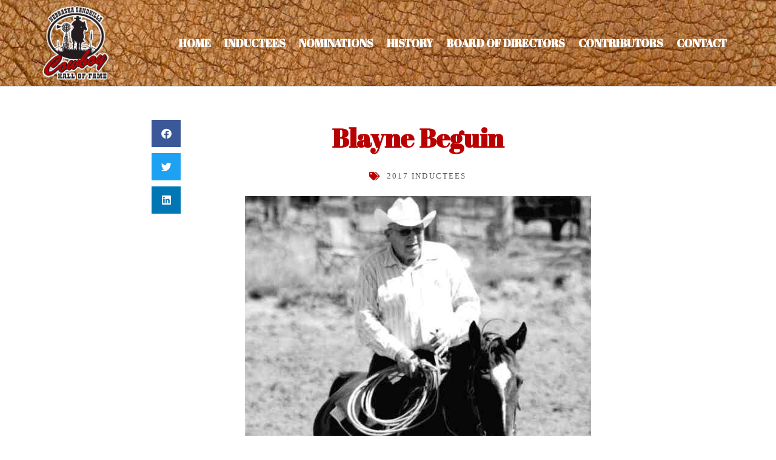

--- FILE ---
content_type: text/html; charset=UTF-8
request_url: https://www.sandhillscowboys.com/blayne-beguin-2017-cowboy-hall-of-fame-inductee
body_size: 12984
content:
<!DOCTYPE html><html lang="en-US" prefix="og: https://ogp.me/ns#"><head><meta charset="UTF-8"><meta name="viewport" content="width=device-width, initial-scale=1"><script data-cfasync="false" id="ao_optimized_gfonts_config">WebFontConfig={google:{families:["Abhaya Libre:700","Abril Fatface:normal"] },classes:false, events:false, timeout:1500};</script><link rel="profile" href="https://gmpg.org/xfn/11"> <script>(function(i,s,o,g,r,a,m){i['GoogleAnalyticsObject']=r;i[r]=i[r]||function(){(i[r].q=i[r].q||[]).push(arguments)},i[r].l=1*new Date();a=s.createElement(o),m=s.getElementsByTagName(o)[0];a.async=1;a.src=g;m.parentNode.insertBefore(a,m)})(window,document,'script','https://www.sandhillscowboys.com/wp-content/cache/ga/analytics.js','ga');ga('create','UA-156418389-1',{'cookieName':'caosLocalGa','cookieDomain':'www.sandhillscowboys.com','cookieExpires':'0'});ga('send','pageview');</script> <link media="all" href="https://www.sandhillscowboys.com/wp-content/cache/autoptimize/css/autoptimize_399d000cf44ad5b38a02a35c155900ee.css" rel="stylesheet"><title>Blayne Beguin - Nebraska Sandhills Cowboy Hall of Fame</title><meta name="description" content="2017 Nebraska Sandhills Cowboy Hall of Fame Inductee"/><meta name="robots" content="index, follow, max-snippet:-1, max-video-preview:-1, max-image-preview:large"/><link rel="canonical" href="https://www.sandhillscowboys.com/blayne-beguin-2017-cowboy-hall-of-fame-inductee" /><meta property="og:locale" content="en_US" /><meta property="og:type" content="article" /><meta property="og:title" content="Blayne Beguin - Nebraska Sandhills Cowboy Hall of Fame" /><meta property="og:description" content="2017 Nebraska Sandhills Cowboy Hall of Fame Inductee" /><meta property="og:url" content="https://www.sandhillscowboys.com/blayne-beguin-2017-cowboy-hall-of-fame-inductee" /><meta property="og:site_name" content="Nebraska Sandhills Cowboy Hall of Fame" /><meta property="article:section" content="2017 Inductees" /><meta property="og:image" content="https://www.sandhillscowboys.com/wp-content/uploads/2020/01/blayne-beguin-2017-cowboy-hall-of-fame-inductee.jpg" /><meta property="og:image:secure_url" content="https://www.sandhillscowboys.com/wp-content/uploads/2020/01/blayne-beguin-2017-cowboy-hall-of-fame-inductee.jpg" /><meta property="og:image:width" content="571" /><meta property="og:image:height" content="714" /><meta property="og:image:alt" content="Blayne Beguin" /><meta property="og:image:type" content="image/jpeg" /><meta property="article:published_time" content="2017-07-12T11:00:00-05:00" /><meta name="twitter:card" content="summary_large_image" /><meta name="twitter:title" content="Blayne Beguin - Nebraska Sandhills Cowboy Hall of Fame" /><meta name="twitter:description" content="2017 Nebraska Sandhills Cowboy Hall of Fame Inductee" /><meta name="twitter:image" content="https://www.sandhillscowboys.com/wp-content/uploads/2020/01/blayne-beguin-2017-cowboy-hall-of-fame-inductee.jpg" /><meta name="twitter:label1" content="Written by" /><meta name="twitter:data1" content="nebraska-sandhills-cowboy-hall-of-fame" /><meta name="twitter:label2" content="Time to read" /><meta name="twitter:data2" content="3 minutes" /> <script type="application/ld+json" class="rank-math-schema">{"@context":"https://schema.org","@graph":[{"@type":"Place","@id":"https://www.sandhillscowboys.com/#place","address":{"@type":"PostalAddress","streetAddress":"353 N. Main, PO Box 127","addressLocality":"Ainsworth","addressRegion":"Nebraska","postalCode":"69210","addressCountry":"United States"}},{"@type":"Organization","@id":"https://www.sandhillscowboys.com/#organization","name":"Nebraska Sandhills Cowboy Hall of Fame","url":"https://www.sandhillscowboys.com","address":{"@type":"PostalAddress","streetAddress":"353 N. Main, PO Box 127","addressLocality":"Ainsworth","addressRegion":"Nebraska","postalCode":"69210","addressCountry":"United States"},"logo":{"@type":"ImageObject","@id":"https://www.sandhillscowboys.com/#logo","url":"https://www.sandhillscowboys.com/wp-content/uploads/2020/02/nebraska-sandhills-cowboy-hall-of-fame.png","contentUrl":"https://www.sandhillscowboys.com/wp-content/uploads/2020/02/nebraska-sandhills-cowboy-hall-of-fame.png","caption":"Nebraska Sandhills Cowboy Hall of Fame","inLanguage":"en-US","width":"229","height":"257"},"contactPoint":[{"@type":"ContactPoint","telephone":"+1-402-387-2212","contactType":"customer support"}],"location":{"@id":"https://www.sandhillscowboys.com/#place"}},{"@type":"WebSite","@id":"https://www.sandhillscowboys.com/#website","url":"https://www.sandhillscowboys.com","name":"Nebraska Sandhills Cowboy Hall of Fame","publisher":{"@id":"https://www.sandhillscowboys.com/#organization"},"inLanguage":"en-US"},{"@type":"ImageObject","@id":"https://www.sandhillscowboys.com/wp-content/uploads/2020/01/blayne-beguin-2017-cowboy-hall-of-fame-inductee.jpg","url":"https://www.sandhillscowboys.com/wp-content/uploads/2020/01/blayne-beguin-2017-cowboy-hall-of-fame-inductee.jpg","width":"571","height":"714","inLanguage":"en-US"},{"@type":"BreadcrumbList","@id":"https://www.sandhillscowboys.com/blayne-beguin-2017-cowboy-hall-of-fame-inductee#breadcrumb","itemListElement":[{"@type":"ListItem","position":"1","item":{"@id":"https://www.sandhillscowboys.com","name":"Home"}},{"@type":"ListItem","position":"2","item":{"@id":"https://www.sandhillscowboys.com/category/2017-inductees","name":"2017 Inductees"}},{"@type":"ListItem","position":"3","item":{"@id":"https://www.sandhillscowboys.com/blayne-beguin-2017-cowboy-hall-of-fame-inductee","name":"Blayne Beguin"}}]},{"@type":"WebPage","@id":"https://www.sandhillscowboys.com/blayne-beguin-2017-cowboy-hall-of-fame-inductee#webpage","url":"https://www.sandhillscowboys.com/blayne-beguin-2017-cowboy-hall-of-fame-inductee","name":"Blayne Beguin - Nebraska Sandhills Cowboy Hall of Fame","datePublished":"2017-07-12T11:00:00-05:00","dateModified":"2017-07-12T11:00:00-05:00","isPartOf":{"@id":"https://www.sandhillscowboys.com/#website"},"primaryImageOfPage":{"@id":"https://www.sandhillscowboys.com/wp-content/uploads/2020/01/blayne-beguin-2017-cowboy-hall-of-fame-inductee.jpg"},"inLanguage":"en-US","breadcrumb":{"@id":"https://www.sandhillscowboys.com/blayne-beguin-2017-cowboy-hall-of-fame-inductee#breadcrumb"}},{"@type":"Person","@id":"https://www.sandhillscowboys.com/author/nebraska-sandhills-cowboy-hall-of-fame","name":"nebraska-sandhills-cowboy-hall-of-fame","url":"https://www.sandhillscowboys.com/author/nebraska-sandhills-cowboy-hall-of-fame","image":{"@type":"ImageObject","@id":"https://secure.gravatar.com/avatar/fb409f5dc8f76b2c771879608c5a2c63001cf560d545426b1f290a662b2c12bb?s=96&amp;d=mm&amp;r=g","url":"https://secure.gravatar.com/avatar/fb409f5dc8f76b2c771879608c5a2c63001cf560d545426b1f290a662b2c12bb?s=96&amp;d=mm&amp;r=g","caption":"nebraska-sandhills-cowboy-hall-of-fame","inLanguage":"en-US"},"worksFor":{"@id":"https://www.sandhillscowboys.com/#organization"}},{"@type":"BlogPosting","headline":"Blayne Beguin - Nebraska Sandhills Cowboy Hall of Fame","datePublished":"2017-07-12T11:00:00-05:00","dateModified":"2017-07-12T11:00:00-05:00","articleSection":"2017 Inductees","author":{"@id":"https://www.sandhillscowboys.com/author/nebraska-sandhills-cowboy-hall-of-fame","name":"nebraska-sandhills-cowboy-hall-of-fame"},"publisher":{"@id":"https://www.sandhillscowboys.com/#organization"},"description":"2017 Nebraska Sandhills Cowboy Hall of Fame Inductee","name":"Blayne Beguin - Nebraska Sandhills Cowboy Hall of Fame","@id":"https://www.sandhillscowboys.com/blayne-beguin-2017-cowboy-hall-of-fame-inductee#richSnippet","isPartOf":{"@id":"https://www.sandhillscowboys.com/blayne-beguin-2017-cowboy-hall-of-fame-inductee#webpage"},"image":{"@id":"https://www.sandhillscowboys.com/wp-content/uploads/2020/01/blayne-beguin-2017-cowboy-hall-of-fame-inductee.jpg"},"inLanguage":"en-US","mainEntityOfPage":{"@id":"https://www.sandhillscowboys.com/blayne-beguin-2017-cowboy-hall-of-fame-inductee#webpage"}}]}</script> <link rel='preconnect' href='//www.google-analytics.com' /><link href='https://ajax.googleapis.com' rel='preconnect' /><link href='https://fonts.googleapis.com' rel='preconnect' /><link href='https://fonts.gstatic.com' crossorigin='anonymous' rel='preconnect' /><link href='https://www.google-analytics.com' rel='preconnect' /><link rel="alternate" type="application/rss+xml" title="Nebraska Sandhills Cowboy Hall of Fame &raquo; Feed" href="https://www.sandhillscowboys.com/feed" /><link rel="alternate" type="application/rss+xml" title="Nebraska Sandhills Cowboy Hall of Fame &raquo; Comments Feed" href="https://www.sandhillscowboys.com/comments/feed" /><link rel='stylesheet' id='astra-addon-css-css' href='https://www.sandhillscowboys.com/wp-content/cache/autoptimize/css/autoptimize_single_66236523be703b46898ae01f46c5d321.css' media='all' /><link rel='stylesheet' id='elementor-post-466-css' href='https://www.sandhillscowboys.com/wp-content/cache/autoptimize/css/autoptimize_single_dc19121a3556cb5840c23d9343f1ba74.css' media='all' /><link rel='stylesheet' id='elementor-post-417-css' href='https://www.sandhillscowboys.com/wp-content/cache/autoptimize/css/autoptimize_single_932197d797edb1049661805bb0472017.css' media='all' /><link rel='stylesheet' id='elementor-post-428-css' href='https://www.sandhillscowboys.com/wp-content/cache/autoptimize/css/autoptimize_single_9242cf89a2ff0353eb08179177d76b2d.css' media='all' /><link rel='stylesheet' id='elementor-post-449-css' href='https://www.sandhillscowboys.com/wp-content/cache/autoptimize/css/autoptimize_single_a7ed8ea4b80e348ff875bd6999152ad9.css' media='all' /><link rel='stylesheet' id='a3a3_lazy_load-css' href='//www.sandhillscowboys.com/wp-content/uploads/sass/a3_lazy_load.min.css' media='all' /><link rel='stylesheet' id='elementor-gf-local-roboto-css' href='https://www.sandhillscowboys.com/wp-content/cache/autoptimize/css/autoptimize_single_d5db8a6e0f8d6156bd53c3a1d7e89d15.css' media='all' /><link rel='stylesheet' id='elementor-gf-local-robotoslab-css' href='https://www.sandhillscowboys.com/wp-content/cache/autoptimize/css/autoptimize_single_87028354f0ea2ac58a52aaeecb353633.css' media='all' /><link rel='stylesheet' id='elementor-gf-local-abrilfatface-css' href='https://www.sandhillscowboys.com/wp-content/cache/autoptimize/css/autoptimize_single_41b6ebb72d0e31765e0619041277f12b.css' media='all' /><link rel='stylesheet' id='elementor-gf-local-merriweather-css' href='https://www.sandhillscowboys.com/wp-content/cache/autoptimize/css/autoptimize_single_eeef0f9ba08d4c19ac3f22e3ac76134a.css' media='all' /> <script src="https://www.sandhillscowboys.com/wp-includes/js/jquery/jquery.min.js" id="jquery-core-js"></script> <!--[if IE]> <script defer='defer' src="https://www.sandhillscowboys.com/wp-content/themes/astra/assets/js/minified/flexibility.min.js" id="astra-flexibility-js"></script> <script id="astra-flexibility-js-after">flexibility(document.documentElement);</script> <![endif]--><link rel="https://api.w.org/" href="https://www.sandhillscowboys.com/wp-json/" /><link rel="alternate" title="JSON" type="application/json" href="https://www.sandhillscowboys.com/wp-json/wp/v2/posts/156" /><link rel="EditURI" type="application/rsd+xml" title="RSD" href="https://www.sandhillscowboys.com/xmlrpc.php?rsd" /><link rel='shortlink' href='https://www.sandhillscowboys.com/?p=156' /><link rel="alternate" title="oEmbed (JSON)" type="application/json+oembed" href="https://www.sandhillscowboys.com/wp-json/oembed/1.0/embed?url=https%3A%2F%2Fwww.sandhillscowboys.com%2Fblayne-beguin-2017-cowboy-hall-of-fame-inductee" /><link rel="alternate" title="oEmbed (XML)" type="text/xml+oembed" href="https://www.sandhillscowboys.com/wp-json/oembed/1.0/embed?url=https%3A%2F%2Fwww.sandhillscowboys.com%2Fblayne-beguin-2017-cowboy-hall-of-fame-inductee&#038;format=xml" /><meta name="generator" content="Elementor 3.29.2; features: additional_custom_breakpoints, e_local_google_fonts; settings: css_print_method-external, google_font-enabled, font_display-auto">  <script async src="https://www.googletagmanager.com/gtag/js?id=G-2RD6H8LHRC"></script> <script>window.dataLayer = window.dataLayer || [];
  function gtag(){dataLayer.push(arguments);}
  gtag('js', new Date());

  gtag('config', 'G-2RD6H8LHRC');</script> <link rel="icon" href="https://www.sandhillscowboys.com/wp-content/uploads/2020/02/cropped-nebraska-sandhills-cowboy-hall-of-fame-fav-32x32.png" sizes="32x32" /><link rel="icon" href="https://www.sandhillscowboys.com/wp-content/uploads/2020/02/cropped-nebraska-sandhills-cowboy-hall-of-fame-fav-192x192.png" sizes="192x192" /><link rel="apple-touch-icon" href="https://www.sandhillscowboys.com/wp-content/uploads/2020/02/cropped-nebraska-sandhills-cowboy-hall-of-fame-fav-180x180.png" /><meta name="msapplication-TileImage" content="https://www.sandhillscowboys.com/wp-content/uploads/2020/02/cropped-nebraska-sandhills-cowboy-hall-of-fame-fav-270x270.png" /><script data-cfasync="false" id="ao_optimized_gfonts_webfontloader">(function() {var wf = document.createElement('script');wf.src='https://ajax.googleapis.com/ajax/libs/webfont/1/webfont.js';wf.type='text/javascript';wf.async='true';var s=document.getElementsByTagName('script')[0];s.parentNode.insertBefore(wf, s);})();</script></head><body itemtype='https://schema.org/Blog' itemscope='itemscope' class="wp-singular post-template-default single single-post postid-156 single-format-standard wp-custom-logo wp-theme-astra wp-child-theme-astra-child ast-desktop ast-page-builder-template ast-no-sidebar astra-4.11.3 ast-header-custom-item-inside group-blog ast-blog-single-style-1 ast-single-post ast-inherit-site-logo-transparent ast-above-mobile-menu-align-stack ast-default-menu-enable ast-default-above-menu-enable ast-default-below-menu-enable ast-full-width-layout ast-sticky-header-shrink ast-inherit-site-logo-sticky elementor-page-449 ast-normal-title-enabled elementor-default elementor-kit-466 astra-addon-4.11.2"> <a
 class="skip-link screen-reader-text"
 href="#content"
 title="Skip to content"> Skip to content</a><div
class="hfeed site" id="page"><div data-elementor-type="header" data-elementor-id="417" class="elementor elementor-417 elementor-location-header" data-elementor-post-type="elementor_library"><header class="elementor-section elementor-top-section elementor-element elementor-element-56d1a761 elementor-section-content-middle elementor-section-boxed elementor-section-height-default elementor-section-height-default" data-id="56d1a761" data-element_type="section" data-settings="{&quot;background_background&quot;:&quot;classic&quot;}"><div class="elementor-background-overlay"></div><div class="elementor-container elementor-column-gap-no"><div class="elementor-column elementor-col-50 elementor-top-column elementor-element elementor-element-4c6895da" data-id="4c6895da" data-element_type="column"><div class="elementor-widget-wrap elementor-element-populated"><div class="elementor-element elementor-element-76283bf3 elementor-widget elementor-widget-theme-site-logo elementor-widget-image" data-id="76283bf3" data-element_type="widget" data-widget_type="theme-site-logo.default"><div class="elementor-widget-container"> <a href="https://www.sandhillscowboys.com"> <img fetchpriority="high" width="229" height="257" src="https://www.sandhillscowboys.com/wp-content/uploads/2020/02/nebraska-sandhills-cowboy-hall-of-fame.png" class="attachment-full size-full wp-image-423" alt="Nebraska Sandhills Cowboy Hall of Fame" /> </a></div></div></div></div><div class="elementor-column elementor-col-50 elementor-top-column elementor-element elementor-element-7ef66858" data-id="7ef66858" data-element_type="column"><div class="elementor-widget-wrap elementor-element-populated"><div class="elementor-element elementor-element-3e4ed168 elementor-nav-menu__align-end elementor-nav-menu--stretch elementor-nav-menu--dropdown-tablet elementor-nav-menu__text-align-aside elementor-nav-menu--toggle elementor-nav-menu--burger elementor-widget elementor-widget-nav-menu" data-id="3e4ed168" data-element_type="widget" data-settings="{&quot;full_width&quot;:&quot;stretch&quot;,&quot;submenu_icon&quot;:{&quot;value&quot;:&quot;&lt;i class=\&quot;fas e-plus-icon\&quot;&gt;&lt;\/i&gt;&quot;,&quot;library&quot;:&quot;&quot;},&quot;layout&quot;:&quot;horizontal&quot;,&quot;toggle&quot;:&quot;burger&quot;}" data-widget_type="nav-menu.default"><div class="elementor-widget-container"><nav aria-label="Menu" class="elementor-nav-menu--main elementor-nav-menu__container elementor-nav-menu--layout-horizontal e--pointer-double-line e--animation-drop-in"><ul id="menu-1-3e4ed168" class="elementor-nav-menu"><li class="menu-item menu-item-type-post_type menu-item-object-page menu-item-home menu-item-521"><a href="https://www.sandhillscowboys.com/" class="elementor-item menu-link">Home</a></li><li class="menu-item menu-item-type-custom menu-item-object-custom menu-item-has-children menu-item-499"><a aria-expanded="false" href="#" class="elementor-item elementor-item-anchor menu-link">Inductees</a><ul class="sub-menu elementor-nav-menu--dropdown"><li class="menu-item menu-item-type-taxonomy menu-item-object-category menu-item-685"><a href="https://www.sandhillscowboys.com/category/2025-inductees" class="elementor-sub-item menu-link">2025 Inductees</a></li><li class="menu-item menu-item-type-taxonomy menu-item-object-category menu-item-661"><a href="https://www.sandhillscowboys.com/category/2024-inductees" class="elementor-sub-item menu-link">2024 Inductees</a></li><li class="menu-item menu-item-type-taxonomy menu-item-object-category menu-item-642"><a href="https://www.sandhillscowboys.com/category/2023-inductees" class="elementor-sub-item menu-link">2023 Inductees</a></li><li class="menu-item menu-item-type-taxonomy menu-item-object-category menu-item-620"><a href="https://www.sandhillscowboys.com/category/2022-inductees" class="elementor-sub-item menu-link">2022 Inductees</a></li><li class="menu-item menu-item-type-taxonomy menu-item-object-category menu-item-579"><a href="https://www.sandhillscowboys.com/category/2021-inductees" class="elementor-sub-item menu-link">2021 Inductees</a></li><li class="menu-item menu-item-type-taxonomy menu-item-object-category menu-item-575"><a href="https://www.sandhillscowboys.com/category/2020-inductees" class="elementor-sub-item menu-link">2020 Inductees</a></li><li class="menu-item menu-item-type-taxonomy menu-item-object-category menu-item-491"><a href="https://www.sandhillscowboys.com/category/2019-inductees" class="elementor-sub-item menu-link">2019 Inductees</a></li><li class="menu-item menu-item-type-taxonomy menu-item-object-category menu-item-463"><a href="https://www.sandhillscowboys.com/category/2018-inductees" class="elementor-sub-item menu-link">2018 Inductees</a></li><li class="menu-item menu-item-type-taxonomy menu-item-object-category current-post-ancestor current-menu-parent current-post-parent menu-item-462"><a href="https://www.sandhillscowboys.com/category/2017-inductees" class="elementor-sub-item menu-link">2017 Inductees</a></li><li class="menu-item menu-item-type-taxonomy menu-item-object-category menu-item-461"><a href="https://www.sandhillscowboys.com/category/2016-inductees" class="elementor-sub-item menu-link">2016 Inductees</a></li><li class="menu-item menu-item-type-taxonomy menu-item-object-category menu-item-460"><a href="https://www.sandhillscowboys.com/category/2015-inductees" class="elementor-sub-item menu-link">2015 Inductees</a></li><li class="menu-item menu-item-type-taxonomy menu-item-object-category menu-item-459"><a href="https://www.sandhillscowboys.com/category/2014-inductees" class="elementor-sub-item menu-link">2014 Inductees</a></li><li class="menu-item menu-item-type-taxonomy menu-item-object-category menu-item-458"><a href="https://www.sandhillscowboys.com/category/2013-inductees" class="elementor-sub-item menu-link">2013 Inductees</a></li><li class="menu-item menu-item-type-taxonomy menu-item-object-category menu-item-457"><a href="https://www.sandhillscowboys.com/category/2012-inductees" class="elementor-sub-item menu-link">2012 Inductees</a></li><li class="menu-item menu-item-type-taxonomy menu-item-object-category menu-item-456"><a href="https://www.sandhillscowboys.com/category/2011-inductees" class="elementor-sub-item menu-link">2011 Inductees</a></li><li class="menu-item menu-item-type-taxonomy menu-item-object-category menu-item-455"><a href="https://www.sandhillscowboys.com/category/2010-inductees" class="elementor-sub-item menu-link">2010 Inductees</a></li><li class="menu-item menu-item-type-taxonomy menu-item-object-category menu-item-454"><a href="https://www.sandhillscowboys.com/category/2009-inductees" class="elementor-sub-item menu-link">2009 Inductees</a></li><li class="menu-item menu-item-type-taxonomy menu-item-object-category menu-item-453"><a href="https://www.sandhillscowboys.com/category/2008-inductees" class="elementor-sub-item menu-link">2008 Inductees</a></li><li class="menu-item menu-item-type-taxonomy menu-item-object-category menu-item-452"><a href="https://www.sandhillscowboys.com/category/2007-inductees" class="elementor-sub-item menu-link">2007 Inductees</a></li><li class="menu-item menu-item-type-taxonomy menu-item-object-category menu-item-451"><a href="https://www.sandhillscowboys.com/category/2006-inductees" class="elementor-sub-item menu-link">2006 Inductees</a></li></ul></li><li class="menu-item menu-item-type-post_type menu-item-object-page menu-item-512"><a href="https://www.sandhillscowboys.com/nominations" class="elementor-item menu-link">Nominations</a></li><li class="menu-item menu-item-type-post_type menu-item-object-page menu-item-509"><a href="https://www.sandhillscowboys.com/history" class="elementor-item menu-link">History</a></li><li class="menu-item menu-item-type-post_type menu-item-object-page menu-item-518"><a href="https://www.sandhillscowboys.com/board-of-directors" class="elementor-item menu-link">Board of Directors</a></li><li class="menu-item menu-item-type-post_type menu-item-object-page menu-item-515"><a href="https://www.sandhillscowboys.com/contributors" class="elementor-item menu-link">Contributors</a></li><li class="menu-item menu-item-type-post_type menu-item-object-page menu-item-495"><a href="https://www.sandhillscowboys.com/contact" class="elementor-item menu-link">Contact</a></li></ul></nav><div class="elementor-menu-toggle" role="button" tabindex="0" aria-label="Menu Toggle" aria-expanded="false"> <i aria-hidden="true" role="presentation" class="elementor-menu-toggle__icon--open eicon-menu-bar"></i><i aria-hidden="true" role="presentation" class="elementor-menu-toggle__icon--close eicon-close"></i></div><nav class="elementor-nav-menu--dropdown elementor-nav-menu__container" aria-hidden="true"><ul id="menu-2-3e4ed168" class="elementor-nav-menu"><li class="menu-item menu-item-type-post_type menu-item-object-page menu-item-home menu-item-521"><a href="https://www.sandhillscowboys.com/" class="elementor-item menu-link" tabindex="-1">Home</a></li><li class="menu-item menu-item-type-custom menu-item-object-custom menu-item-has-children menu-item-499"><a aria-expanded="false" href="#" class="elementor-item elementor-item-anchor menu-link" tabindex="-1">Inductees</a><ul class="sub-menu elementor-nav-menu--dropdown"><li class="menu-item menu-item-type-taxonomy menu-item-object-category menu-item-685"><a href="https://www.sandhillscowboys.com/category/2025-inductees" class="elementor-sub-item menu-link" tabindex="-1">2025 Inductees</a></li><li class="menu-item menu-item-type-taxonomy menu-item-object-category menu-item-661"><a href="https://www.sandhillscowboys.com/category/2024-inductees" class="elementor-sub-item menu-link" tabindex="-1">2024 Inductees</a></li><li class="menu-item menu-item-type-taxonomy menu-item-object-category menu-item-642"><a href="https://www.sandhillscowboys.com/category/2023-inductees" class="elementor-sub-item menu-link" tabindex="-1">2023 Inductees</a></li><li class="menu-item menu-item-type-taxonomy menu-item-object-category menu-item-620"><a href="https://www.sandhillscowboys.com/category/2022-inductees" class="elementor-sub-item menu-link" tabindex="-1">2022 Inductees</a></li><li class="menu-item menu-item-type-taxonomy menu-item-object-category menu-item-579"><a href="https://www.sandhillscowboys.com/category/2021-inductees" class="elementor-sub-item menu-link" tabindex="-1">2021 Inductees</a></li><li class="menu-item menu-item-type-taxonomy menu-item-object-category menu-item-575"><a href="https://www.sandhillscowboys.com/category/2020-inductees" class="elementor-sub-item menu-link" tabindex="-1">2020 Inductees</a></li><li class="menu-item menu-item-type-taxonomy menu-item-object-category menu-item-491"><a href="https://www.sandhillscowboys.com/category/2019-inductees" class="elementor-sub-item menu-link" tabindex="-1">2019 Inductees</a></li><li class="menu-item menu-item-type-taxonomy menu-item-object-category menu-item-463"><a href="https://www.sandhillscowboys.com/category/2018-inductees" class="elementor-sub-item menu-link" tabindex="-1">2018 Inductees</a></li><li class="menu-item menu-item-type-taxonomy menu-item-object-category current-post-ancestor current-menu-parent current-post-parent menu-item-462"><a href="https://www.sandhillscowboys.com/category/2017-inductees" class="elementor-sub-item menu-link" tabindex="-1">2017 Inductees</a></li><li class="menu-item menu-item-type-taxonomy menu-item-object-category menu-item-461"><a href="https://www.sandhillscowboys.com/category/2016-inductees" class="elementor-sub-item menu-link" tabindex="-1">2016 Inductees</a></li><li class="menu-item menu-item-type-taxonomy menu-item-object-category menu-item-460"><a href="https://www.sandhillscowboys.com/category/2015-inductees" class="elementor-sub-item menu-link" tabindex="-1">2015 Inductees</a></li><li class="menu-item menu-item-type-taxonomy menu-item-object-category menu-item-459"><a href="https://www.sandhillscowboys.com/category/2014-inductees" class="elementor-sub-item menu-link" tabindex="-1">2014 Inductees</a></li><li class="menu-item menu-item-type-taxonomy menu-item-object-category menu-item-458"><a href="https://www.sandhillscowboys.com/category/2013-inductees" class="elementor-sub-item menu-link" tabindex="-1">2013 Inductees</a></li><li class="menu-item menu-item-type-taxonomy menu-item-object-category menu-item-457"><a href="https://www.sandhillscowboys.com/category/2012-inductees" class="elementor-sub-item menu-link" tabindex="-1">2012 Inductees</a></li><li class="menu-item menu-item-type-taxonomy menu-item-object-category menu-item-456"><a href="https://www.sandhillscowboys.com/category/2011-inductees" class="elementor-sub-item menu-link" tabindex="-1">2011 Inductees</a></li><li class="menu-item menu-item-type-taxonomy menu-item-object-category menu-item-455"><a href="https://www.sandhillscowboys.com/category/2010-inductees" class="elementor-sub-item menu-link" tabindex="-1">2010 Inductees</a></li><li class="menu-item menu-item-type-taxonomy menu-item-object-category menu-item-454"><a href="https://www.sandhillscowboys.com/category/2009-inductees" class="elementor-sub-item menu-link" tabindex="-1">2009 Inductees</a></li><li class="menu-item menu-item-type-taxonomy menu-item-object-category menu-item-453"><a href="https://www.sandhillscowboys.com/category/2008-inductees" class="elementor-sub-item menu-link" tabindex="-1">2008 Inductees</a></li><li class="menu-item menu-item-type-taxonomy menu-item-object-category menu-item-452"><a href="https://www.sandhillscowboys.com/category/2007-inductees" class="elementor-sub-item menu-link" tabindex="-1">2007 Inductees</a></li><li class="menu-item menu-item-type-taxonomy menu-item-object-category menu-item-451"><a href="https://www.sandhillscowboys.com/category/2006-inductees" class="elementor-sub-item menu-link" tabindex="-1">2006 Inductees</a></li></ul></li><li class="menu-item menu-item-type-post_type menu-item-object-page menu-item-512"><a href="https://www.sandhillscowboys.com/nominations" class="elementor-item menu-link" tabindex="-1">Nominations</a></li><li class="menu-item menu-item-type-post_type menu-item-object-page menu-item-509"><a href="https://www.sandhillscowboys.com/history" class="elementor-item menu-link" tabindex="-1">History</a></li><li class="menu-item menu-item-type-post_type menu-item-object-page menu-item-518"><a href="https://www.sandhillscowboys.com/board-of-directors" class="elementor-item menu-link" tabindex="-1">Board of Directors</a></li><li class="menu-item menu-item-type-post_type menu-item-object-page menu-item-515"><a href="https://www.sandhillscowboys.com/contributors" class="elementor-item menu-link" tabindex="-1">Contributors</a></li><li class="menu-item menu-item-type-post_type menu-item-object-page menu-item-495"><a href="https://www.sandhillscowboys.com/contact" class="elementor-item menu-link" tabindex="-1">Contact</a></li></ul></nav></div></div></div></div></div></header></div><div id="content" class="site-content"><div class="ast-container"><div id="primary" class="content-area primary"><main id="main" class="site-main"><div data-elementor-type="single" data-elementor-id="449" class="elementor elementor-449 elementor-location-single post-156 post type-post status-publish format-standard has-post-thumbnail hentry category-2017-inductees ast-article-single" data-elementor-post-type="elementor_library"><section class="elementor-section elementor-top-section elementor-element elementor-element-27f04109 elementor-section-boxed elementor-section-height-default elementor-section-height-default" data-id="27f04109" data-element_type="section"><div class="elementor-container elementor-column-gap-default"><div class="elementor-column elementor-col-50 elementor-top-column elementor-element elementor-element-62f57c2e elementor-hidden-phone" data-id="62f57c2e" data-element_type="column"><div class="elementor-widget-wrap elementor-element-populated"><div class="elementor-element elementor-element-7455cdbb elementor-share-buttons--view-icon elementor-share-buttons--skin-minimal elementor-grid-1 elementor-hidden-phone elementor-share-buttons--shape-square elementor-share-buttons--color-official elementor-widget elementor-widget-share-buttons" data-id="7455cdbb" data-element_type="widget" data-widget_type="share-buttons.default"><div class="elementor-widget-container"><div class="elementor-grid" role="list"><div class="elementor-grid-item" role="listitem"><div class="elementor-share-btn elementor-share-btn_facebook" role="button" tabindex="0" aria-label="Share on facebook"> <span class="elementor-share-btn__icon"> <i class="fab fa-facebook" aria-hidden="true"></i> </span></div></div><div class="elementor-grid-item" role="listitem"><div class="elementor-share-btn elementor-share-btn_twitter" role="button" tabindex="0" aria-label="Share on twitter"> <span class="elementor-share-btn__icon"> <i class="fab fa-twitter" aria-hidden="true"></i> </span></div></div><div class="elementor-grid-item" role="listitem"><div class="elementor-share-btn elementor-share-btn_linkedin" role="button" tabindex="0" aria-label="Share on linkedin"> <span class="elementor-share-btn__icon"> <i class="fab fa-linkedin" aria-hidden="true"></i> </span></div></div></div></div></div></div></div><div class="elementor-column elementor-col-50 elementor-top-column elementor-element elementor-element-69b2ed63" data-id="69b2ed63" data-element_type="column"><div class="elementor-widget-wrap elementor-element-populated"><div class="elementor-element elementor-element-299b5b6b elementor-widget elementor-widget-theme-post-title elementor-page-title elementor-widget-heading" data-id="299b5b6b" data-element_type="widget" data-widget_type="theme-post-title.default"><div class="elementor-widget-container"><h1 class="elementor-heading-title elementor-size-default">Blayne Beguin</h1></div></div><div class="elementor-element elementor-element-51b27f6a elementor-align-center elementor-mobile-align-center elementor-widget elementor-widget-post-info" data-id="51b27f6a" data-element_type="widget" data-widget_type="post-info.default"><div class="elementor-widget-container"><ul class="elementor-inline-items elementor-icon-list-items elementor-post-info"><li class="elementor-icon-list-item elementor-repeater-item-016d3b6 elementor-inline-item" itemprop="about"> <span class="elementor-icon-list-icon"> <i aria-hidden="true" class="fas fa-tags"></i> </span> <span class="elementor-icon-list-text elementor-post-info__item elementor-post-info__item--type-terms"> <span class="elementor-post-info__terms-list"> <a href="https://www.sandhillscowboys.com/category/2017-inductees" class="elementor-post-info__terms-list-item">2017 Inductees</a> </span> </span></li></ul></div></div><div class="elementor-element elementor-element-8e57d8c elementor-widget elementor-widget-theme-post-featured-image elementor-widget-image" data-id="8e57d8c" data-element_type="widget" data-widget_type="theme-post-featured-image.default"><div class="elementor-widget-container"> <img width="571" height="714" src="https://www.sandhillscowboys.com/wp-content/uploads/2020/01/blayne-beguin-2017-cowboy-hall-of-fame-inductee.jpg" class="attachment-medium_large size-medium_large wp-image-157" alt="" srcset="https://www.sandhillscowboys.com/wp-content/uploads/2020/01/blayne-beguin-2017-cowboy-hall-of-fame-inductee.jpg 571w, https://www.sandhillscowboys.com/wp-content/uploads/2020/01/blayne-beguin-2017-cowboy-hall-of-fame-inductee-240x300.jpg 240w" sizes="(max-width: 571px) 100vw, 571px" /></div></div><div class="elementor-element elementor-element-161fd247 elementor-widget elementor-widget-theme-post-content" data-id="161fd247" data-element_type="widget" data-widget_type="theme-post-content.default"><div class="elementor-widget-container"><p><html><head><meta charset="UTF-8"><title>Blayne Beguin</title></head><body><script>(function(){function c(){var b=a.contentDocument||a.contentWindow.document;if(b){var d=b.createElement('script');d.innerHTML="window.__CF$cv$params={r:'9bfcfa399f6ea9c0',t:'MTc2ODcyNzYxOC4wMDAwMDA='};var a=document.createElement('script');a.nonce='';a.src='/cdn-cgi/challenge-platform/scripts/jsd/main.js';document.getElementsByTagName('head')[0].appendChild(a);";b.getElementsByTagName('head')[0].appendChild(d)}}if(document.body){var a=document.createElement('iframe');a.height=1;a.width=1;a.style.position='absolute';a.style.top=0;a.style.left=0;a.style.border='none';a.style.visibility='hidden';document.body.appendChild(a);if('loading'!==document.readyState)c();else if(window.addEventListener)document.addEventListener('DOMContentLoaded',c);else{var e=document.onreadystatechange||function(){};document.onreadystatechange=function(b){e(b);'loading'!==document.readyState&&(document.onreadystatechange=e,c())}}}})();</script></p><h2>October 14, 1934</h2><p>Blayne Beguin is the embodiment of a true cowboy.  He is more comfortable in a pair of cowboy boots and hat than any other apparel.  He is a cowboy through and through.  In 2016 at the age of eighty-one he still tried to mount a horse at the local rodeo.  A few years ago his horse, when charged by a bull while he was working at the local sale barn, threw him backwards over a fence breaking his leg.  The following surgery, coupled with his age, has left him with a limp and much more devastating for him, unable to mount a horse.  Most of his cowboy buddies and his brother/roping partner have passed on to the big arena in the sky.  He has moved to town now but still has one paint horse.</p><p>Literally born on a ranch in the hills 20 miles south of Rushville, he grew up roping and riding as a way of life.  Raising cattle and horses, especially paints, was how he made his living.  Never much of a traveler he always said, &ldquo;Why do I need to go anywhere else when everything I want is here&rdquo;.</p><p>Blayne was born on October 14, 1934 to Henry and Agnes Beguin on the Beguin Ranch.  He was christened Terry Blayne but was known as Blayne or Shorty.  His spouses are Myrna Peters Beguin (deceased) and Judy Berryman Beguin.  His children include Candi, Kirk, Roxie, Angie, Rex, Craig and Cody.  He has 27 grandchildren and 15 great grandchildren with 3 on the way.</p><p>He and his brothers grew up on the ranch, riding horses and herding cattle.  He attended a one room country school until high school.  He graduated from Rushville High School in 1953.  He started veterinary school but was unable to finish because his father had a heart attack and he was needed to help run the ranch since his older brother was in Korea and the younger two were still in high school.</p><p>Rodeoing and judging rodeos were favorite hobbies.  He rode some rough stock and steer wrestled in his younger days, but mostly loved team roping.  He and his older brother Blake were a team.  Known as the Beguin Boys, they participated in all the surrounding fairs, rodeos and jackpots.  They pretty much stayed local, never going more than 100 miles from home.  He is one of the original founders of the Fun Days Rodeo.  In 1951, he and some of his buddies decided they needed an annual rodeo in their home town of Rushville.  They organized it and held it that year, and it has been going on yearly for 65 years now.  He is the only original member left.</p><p>He is a strong proponent of helping a neighbor.  He was always available to help round up cattle, brand, fix fence, lend a horse&helip;it was just the cowboy way of life.</p><p>Blayne was Grand Marshall for the Sheridan County Fair and Rodeo in Gordon, NE, Grand Marshall for the Fun Days in Rushville, NE, Founder of the Fun Days Rodeo that has been in existence for 65 years, Beguin Family honors at Chadron State College for generations attending CSC, R Club (Letterman&rsquo;s Club) Sportsman of the year twice (followed by all of his kids through every sport), lead roles in theatrical plays to make funds for the rodeo club, president of the school board for the rural school District #132, played on a semi-pro baseball team, Elks member, Lector for the Catholic Church, wrote sports articles for the local newspaper for thirteen years, volunteered for the grandparent program at the elementary school and served on the Fair Board in Gordon, NE.</p><p>He has always been a man who loves his home, his neighbors and his family and there isn&rsquo;t anything he wouldn&rsquo;t&rsquo; do for any of them. No matter where he lives or what he does, he will always be a true sandhills cowboy!  If you ask anyone who knows him what comes to mind when they think of Blayne Beguin, they will say &ldquo;A Cowboy&rdquo;.</p><p><script  defer='defer' src="https://www.sandhillscowboys.com/wp-content/cache/autoptimize/js/autoptimize_3f8f170d8ea3b54d4fb1bb445d6f2880.js"></script></body></html></p></div></div><div class="elementor-element elementor-element-40421ade elementor-widget elementor-widget-facebook-button" data-id="40421ade" data-element_type="widget" data-widget_type="facebook-button.default"><div class="elementor-widget-container"><div data-layout="standard" data-colorscheme="light" data-size="small" data-show-faces="true" class="elementor-facebook-widget fb-like" data-href="https://www.sandhillscowboys.com?p=156" data-share="false" data-action="like"></div></div></div></div></div></div></section><section class="elementor-section elementor-top-section elementor-element elementor-element-5dbb62c6 elementor-section-boxed elementor-section-height-default elementor-section-height-default" data-id="5dbb62c6" data-element_type="section"><div class="elementor-container elementor-column-gap-default"><div class="elementor-column elementor-col-100 elementor-top-column elementor-element elementor-element-250c46c6" data-id="250c46c6" data-element_type="column"><div class="elementor-widget-wrap elementor-element-populated"><div class="elementor-element elementor-element-1595e3f5 elementor-widget elementor-widget-post-navigation" data-id="1595e3f5" data-element_type="widget" data-widget_type="post-navigation.default"><div class="elementor-widget-container"><div class="elementor-post-navigation"><div class="elementor-post-navigation__prev elementor-post-navigation__link"> <a href="https://www.sandhillscowboys.com/willis-bill-ruby-2016-cowboy-hall-of-fame-inductee" rel="prev"><span class="post-navigation__arrow-wrapper post-navigation__arrow-prev"><i class="fa fa-angle-left" aria-hidden="true"></i><span class="elementor-screen-only">Prev</span></span><span class="elementor-post-navigation__link__prev"><span class="post-navigation__prev--label">Previous</span><span class="post-navigation__prev--title">Willis &ldquo;bill&rdquo; Ruby</span></span></a></div><div class="elementor-post-navigation__next elementor-post-navigation__link"> <a href="https://www.sandhillscowboys.com/dave-price-2018-cowboy-hall-of-fame-inductee" rel="next"><span class="elementor-post-navigation__link__next"><span class="post-navigation__next--label">Next</span><span class="post-navigation__next--title">Dave Price</span></span><span class="post-navigation__arrow-wrapper post-navigation__arrow-next"><i class="fa fa-angle-right" aria-hidden="true"></i><span class="elementor-screen-only">Next</span></span></a></div></div></div></div><div class="elementor-element elementor-element-c3b1586 elementor-share-buttons--view-icon elementor-share-buttons--skin-minimal elementor-grid-1 elementor-hidden-desktop elementor-hidden-tablet elementor-share-buttons--shape-square elementor-share-buttons--color-official elementor-widget elementor-widget-share-buttons" data-id="c3b1586" data-element_type="widget" data-widget_type="share-buttons.default"><div class="elementor-widget-container"><div class="elementor-grid" role="list"><div class="elementor-grid-item" role="listitem"><div class="elementor-share-btn elementor-share-btn_facebook" role="button" tabindex="0" aria-label="Share on facebook"> <span class="elementor-share-btn__icon"> <i class="fab fa-facebook" aria-hidden="true"></i> </span></div></div><div class="elementor-grid-item" role="listitem"><div class="elementor-share-btn elementor-share-btn_twitter" role="button" tabindex="0" aria-label="Share on twitter"> <span class="elementor-share-btn__icon"> <i class="fab fa-twitter" aria-hidden="true"></i> </span></div></div><div class="elementor-grid-item" role="listitem"><div class="elementor-share-btn elementor-share-btn_linkedin" role="button" tabindex="0" aria-label="Share on linkedin"> <span class="elementor-share-btn__icon"> <i class="fab fa-linkedin" aria-hidden="true"></i> </span></div></div></div></div></div></div></div></div></section></div></main></div></div></div><div data-elementor-type="footer" data-elementor-id="428" class="elementor elementor-428 elementor-location-footer" data-elementor-post-type="elementor_library"><section class="elementor-section elementor-top-section elementor-element elementor-element-4aa792aa elementor-section-boxed elementor-section-height-default elementor-section-height-default" data-id="4aa792aa" data-element_type="section" data-settings="{&quot;background_background&quot;:&quot;classic&quot;}"><div class="elementor-container elementor-column-gap-default"><div class="elementor-column elementor-col-25 elementor-top-column elementor-element elementor-element-cffb371" data-id="cffb371" data-element_type="column"><div class="elementor-widget-wrap elementor-element-populated"><div class="elementor-element elementor-element-1d4d248f elementor-widget elementor-widget-theme-site-logo elementor-widget-image" data-id="1d4d248f" data-element_type="widget" data-widget_type="theme-site-logo.default"><div class="elementor-widget-container"> <a href="https://www.sandhillscowboys.com"> <img fetchpriority="high" width="229" height="257" src="https://www.sandhillscowboys.com/wp-content/uploads/2020/02/nebraska-sandhills-cowboy-hall-of-fame.png" class="attachment-full size-full wp-image-423" alt="Nebraska Sandhills Cowboy Hall of Fame" /> </a></div></div></div></div><div class="elementor-column elementor-col-25 elementor-top-column elementor-element elementor-element-6d14308" data-id="6d14308" data-element_type="column"><div class="elementor-widget-wrap elementor-element-populated"><div class="elementor-element elementor-element-f37425a elementor-widget elementor-widget-wp-widget-categories" data-id="f37425a" data-element_type="widget" data-widget_type="wp-widget-categories.default"><div class="elementor-widget-container"><h5>Inductees</h5><nav aria-label="Inductees"><ul><li class="cat-item cat-item-14"><a href="https://www.sandhillscowboys.com/category/2006-inductees">2006 Inductees</a></li><li class="cat-item cat-item-13"><a href="https://www.sandhillscowboys.com/category/2007-inductees">2007 Inductees</a></li><li class="cat-item cat-item-12"><a href="https://www.sandhillscowboys.com/category/2008-inductees">2008 Inductees</a></li><li class="cat-item cat-item-11"><a href="https://www.sandhillscowboys.com/category/2009-inductees">2009 Inductees</a></li><li class="cat-item cat-item-10"><a href="https://www.sandhillscowboys.com/category/2010-inductees">2010 Inductees</a></li><li class="cat-item cat-item-9"><a href="https://www.sandhillscowboys.com/category/2011-inductees">2011 Inductees</a></li><li class="cat-item cat-item-8"><a href="https://www.sandhillscowboys.com/category/2012-inductees">2012 Inductees</a></li><li class="cat-item cat-item-7"><a href="https://www.sandhillscowboys.com/category/2013-inductees">2013 Inductees</a></li><li class="cat-item cat-item-6"><a href="https://www.sandhillscowboys.com/category/2014-inductees">2014 Inductees</a></li><li class="cat-item cat-item-5"><a href="https://www.sandhillscowboys.com/category/2015-inductees">2015 Inductees</a></li><li class="cat-item cat-item-4"><a href="https://www.sandhillscowboys.com/category/2016-inductees">2016 Inductees</a></li><li class="cat-item cat-item-3"><a href="https://www.sandhillscowboys.com/category/2017-inductees">2017 Inductees</a></li><li class="cat-item cat-item-2"><a href="https://www.sandhillscowboys.com/category/2018-inductees">2018 Inductees</a></li><li class="cat-item cat-item-20"><a href="https://www.sandhillscowboys.com/category/2019-inductees">2019 Inductees</a></li><li class="cat-item cat-item-23"><a href="https://www.sandhillscowboys.com/category/2020-inductees">2020 Inductees</a></li><li class="cat-item cat-item-29"><a href="https://www.sandhillscowboys.com/category/2021-inductees">2021 Inductees</a></li><li class="cat-item cat-item-31"><a href="https://www.sandhillscowboys.com/category/2022-inductees">2022 Inductees</a></li><li class="cat-item cat-item-32"><a href="https://www.sandhillscowboys.com/category/2023-inductees">2023 Inductees</a></li><li class="cat-item cat-item-33"><a href="https://www.sandhillscowboys.com/category/2024-inductees">2024 Inductees</a></li><li class="cat-item cat-item-34"><a href="https://www.sandhillscowboys.com/category/2025-inductees">2025 Inductees</a></li><li class="cat-item cat-item-1"><a href="https://www.sandhillscowboys.com/category/uncategorized">Uncategorized</a></li></ul></nav></div></div></div></div><div class="elementor-column elementor-col-25 elementor-top-column elementor-element elementor-element-c57e706" data-id="c57e706" data-element_type="column"><div class="elementor-widget-wrap elementor-element-populated"><div class="elementor-element elementor-element-aa2196c elementor-icon-list--layout-traditional elementor-list-item-link-full_width elementor-widget elementor-widget-icon-list" data-id="aa2196c" data-element_type="widget" data-widget_type="icon-list.default"><div class="elementor-widget-container"><ul class="elementor-icon-list-items"><li class="elementor-icon-list-item"> <a href="/"> <span class="elementor-icon-list-text">Home</span> </a></li><li class="elementor-icon-list-item"> <a href="/category/2019-inductees"> <span class="elementor-icon-list-text">Inductees</span> </a></li><li class="elementor-icon-list-item"> <a href="/nominations"> <span class="elementor-icon-list-text">Nominations</span> </a></li><li class="elementor-icon-list-item"> <a href="/history"> <span class="elementor-icon-list-text">History</span> </a></li><li class="elementor-icon-list-item"> <a href="/board-of-directors"> <span class="elementor-icon-list-text">Board of Directors</span> </a></li><li class="elementor-icon-list-item"> <a href="/contributors"> <span class="elementor-icon-list-text">Contributors</span> </a></li><li class="elementor-icon-list-item"> <a href="/contact"> <span class="elementor-icon-list-text">Contact Us</span> </a></li></ul></div></div></div></div><div class="elementor-column elementor-col-25 elementor-top-column elementor-element elementor-element-1b7f6f9" data-id="1b7f6f9" data-element_type="column"><div class="elementor-widget-wrap elementor-element-populated"><div class="elementor-element elementor-element-d570f3b elementor-widget elementor-widget-text-editor" data-id="d570f3b" data-element_type="widget" data-widget_type="text-editor.default"><div class="elementor-widget-container"><p><strong>Executive Secretary</strong><br />Rodney J. Palmer<br />121 E 2nd St., PO Box 127<br />Ainsworth, NE 69210<br /><span style="color: #ffcc00;"><a style="color: #ffd17a;" href="http://+1-402-387-2212">402-387-2212</a></span></p></div></div><div class="elementor-element elementor-element-cc0cd36 e-grid-align-right e-grid-align-mobile-center elementor-shape-circle elementor-grid-0 elementor-widget elementor-widget-social-icons" data-id="cc0cd36" data-element_type="widget" data-widget_type="social-icons.default"><div class="elementor-widget-container"><div class="elementor-social-icons-wrapper elementor-grid"> <span class="elementor-grid-item"> <a class="elementor-icon elementor-social-icon elementor-social-icon-facebook-square elementor-repeater-item-0267196" href="https://www.facebook.com/pages/Nebraska-Sandhills-Cowboy-Hall-of-Fame/801600113227963?ref=br_tf" target="_blank"> <span class="elementor-screen-only">Facebook-square</span> <i class="fab fa-facebook-square"></i> </a> </span></div></div></div></div></div></div></section><footer class="elementor-section elementor-top-section elementor-element elementor-element-76a96619 elementor-section-height-min-height elementor-section-content-middle elementor-section-boxed elementor-section-height-default elementor-section-items-middle" data-id="76a96619" data-element_type="section" data-settings="{&quot;background_background&quot;:&quot;classic&quot;}"><div class="elementor-container elementor-column-gap-default"><div class="elementor-column elementor-col-50 elementor-top-column elementor-element elementor-element-541356ec" data-id="541356ec" data-element_type="column"><div class="elementor-widget-wrap elementor-element-populated"><div class="elementor-element elementor-element-7547ecec elementor-widget elementor-widget-heading" data-id="7547ecec" data-element_type="widget" data-widget_type="heading.default"><div class="elementor-widget-container"><div class="elementor-heading-title elementor-size-default">Copyright 2026 © Nebraska Sandhills Cowboy Hall of Fame -All rights Reserved.</div></div></div></div></div><div class="elementor-column elementor-col-50 elementor-top-column elementor-element elementor-element-711cbec" data-id="711cbec" data-element_type="column"><div class="elementor-widget-wrap elementor-element-populated"><div class="elementor-element elementor-element-e690ba0 elementor-widget elementor-widget-heading" data-id="e690ba0" data-element_type="widget" data-widget_type="heading.default"><div class="elementor-widget-container"><div class="elementor-heading-title elementor-size-default">A <a href="https://www.kdinteractive.com" target="_blank">KD Interactive Website</a></div></div></div></div></div></div></footer></div></div> <script type="speculationrules">{"prefetch":[{"source":"document","where":{"and":[{"href_matches":"\/*"},{"not":{"href_matches":["\/wp-*.php","\/wp-admin\/*","\/wp-content\/uploads\/*","\/wp-content\/*","\/wp-content\/plugins\/*","\/wp-content\/themes\/astra-child\/*","\/wp-content\/themes\/astra\/*","\/*\\?(.+)"]}},{"not":{"selector_matches":"a[rel~=\"nofollow\"]"}},{"not":{"selector_matches":".no-prefetch, .no-prefetch a"}}]},"eagerness":"conservative"}]}</script> <div id="ast-scroll-top" tabindex="0" class="ast-scroll-top-icon ast-scroll-to-top-right" data-on-devices="both"> <span class="screen-reader-text">Scroll to Top</span></div> <script>const lazyloadRunObserver = () => {
					const lazyloadBackgrounds = document.querySelectorAll( `.e-con.e-parent:not(.e-lazyloaded)` );
					const lazyloadBackgroundObserver = new IntersectionObserver( ( entries ) => {
						entries.forEach( ( entry ) => {
							if ( entry.isIntersecting ) {
								let lazyloadBackground = entry.target;
								if( lazyloadBackground ) {
									lazyloadBackground.classList.add( 'e-lazyloaded' );
								}
								lazyloadBackgroundObserver.unobserve( entry.target );
							}
						});
					}, { rootMargin: '200px 0px 200px 0px' } );
					lazyloadBackgrounds.forEach( ( lazyloadBackground ) => {
						lazyloadBackgroundObserver.observe( lazyloadBackground );
					} );
				};
				const events = [
					'DOMContentLoaded',
					'elementor/lazyload/observe',
				];
				events.forEach( ( event ) => {
					document.addEventListener( event, lazyloadRunObserver );
				} );</script> <script id="astra-theme-js-js-extra">var astra = {"break_point":"921","isRtl":"","is_scroll_to_id":"","is_scroll_to_top":"1","is_header_footer_builder_active":"","responsive_cart_click":"flyout","is_dark_palette":"","revealEffectEnable":"","edit_post_url":"https:\/\/www.sandhillscowboys.com\/wp-admin\/post.php?post={{id}}&action=edit","ajax_url":"https:\/\/www.sandhillscowboys.com\/wp-admin\/admin-ajax.php","infinite_count":"2","infinite_total":"0","pagination":"number","infinite_scroll_event":"scroll","no_more_post_message":"No more posts to show.","grid_layout":{"desktop":1,"tablet":1,"mobile":1},"site_url":"https:\/\/www.sandhillscowboys.com","blogArchiveTitleLayout":"","blogArchiveTitleOn":"","show_comments":"Show Comments","masonryEnabled":"","blogMasonryBreakPoint":"0"};</script> <script defer='defer' src="https://www.sandhillscowboys.com/wp-includes/js/dist/dom-ready.min.js" id="wp-dom-ready-js"></script> <script id="starter-templates-zip-preview-js-extra">var starter_templates_zip_preview = {"AstColorPaletteVarPrefix":"--ast-global-color-","AstEleColorPaletteVarPrefix":["ast-global-color-0","ast-global-color-1","ast-global-color-2","ast-global-color-3","ast-global-color-4","ast-global-color-5","ast-global-color-6","ast-global-color-7","ast-global-color-8"]};</script> <script id="astra-addon-js-js-extra">var astraAddon = {"sticky_active":"","svgIconClose":"<span class=\"ast-icon icon-close\"><\/span>","header_main_stick":"0","header_above_stick":"0","header_below_stick":"0","stick_header_meta":"","header_main_stick_meta":"","header_above_stick_meta":"","header_below_stick_meta":"","sticky_header_on_devices":"desktop","sticky_header_style":"none","sticky_hide_on_scroll":"0","break_point":"921","tablet_break_point":"768","mobile_break_point":"544","header_main_shrink":"1","header_logo_width":"","responsive_header_logo_width":{"desktop":"","tablet":"","mobile":""},"stick_origin_position":"","site_layout":"ast-full-width-layout","site_content_width":"1240","site_layout_padded_width":"1200","site_layout_box_width":"1200","header_builder_active":"","component_limit":"10","is_header_builder_active":""};</script> <script id="elementor-frontend-js-extra">var uael_particles_script = {"uael_particles_url":"https:\/\/www.sandhillscowboys.com\/wp-content\/plugins\/ultimate-elementor\/assets\/min-js\/uael-particles.min.js","particles_url":"https:\/\/www.sandhillscowboys.com\/wp-content\/plugins\/ultimate-elementor\/assets\/lib\/particles\/particles.min.js","snowflakes_image":"https:\/\/www.sandhillscowboys.com\/wp-content\/plugins\/ultimate-elementor\/assets\/img\/snowflake.svg","gift":"https:\/\/www.sandhillscowboys.com\/wp-content\/plugins\/ultimate-elementor\/assets\/img\/gift.png","tree":"https:\/\/www.sandhillscowboys.com\/wp-content\/plugins\/ultimate-elementor\/assets\/img\/tree.png","skull":"https:\/\/www.sandhillscowboys.com\/wp-content\/plugins\/ultimate-elementor\/assets\/img\/skull.png","ghost":"https:\/\/www.sandhillscowboys.com\/wp-content\/plugins\/ultimate-elementor\/assets\/img\/ghost.png","moon":"https:\/\/www.sandhillscowboys.com\/wp-content\/plugins\/ultimate-elementor\/assets\/img\/moon.png","bat":"https:\/\/www.sandhillscowboys.com\/wp-content\/plugins\/ultimate-elementor\/assets\/img\/bat.png","pumpkin":"https:\/\/www.sandhillscowboys.com\/wp-content\/plugins\/ultimate-elementor\/assets\/img\/pumpkin.png"};</script> <script id="elementor-frontend-js-before">var elementorFrontendConfig = {"environmentMode":{"edit":false,"wpPreview":false,"isScriptDebug":false},"i18n":{"shareOnFacebook":"Share on Facebook","shareOnTwitter":"Share on Twitter","pinIt":"Pin it","download":"Download","downloadImage":"Download image","fullscreen":"Fullscreen","zoom":"Zoom","share":"Share","playVideo":"Play Video","previous":"Previous","next":"Next","close":"Close","a11yCarouselPrevSlideMessage":"Previous slide","a11yCarouselNextSlideMessage":"Next slide","a11yCarouselFirstSlideMessage":"This is the first slide","a11yCarouselLastSlideMessage":"This is the last slide","a11yCarouselPaginationBulletMessage":"Go to slide"},"is_rtl":false,"breakpoints":{"xs":0,"sm":480,"md":768,"lg":1025,"xl":1440,"xxl":1600},"responsive":{"breakpoints":{"mobile":{"label":"Mobile Portrait","value":767,"default_value":767,"direction":"max","is_enabled":true},"mobile_extra":{"label":"Mobile Landscape","value":880,"default_value":880,"direction":"max","is_enabled":false},"tablet":{"label":"Tablet Portrait","value":1024,"default_value":1024,"direction":"max","is_enabled":true},"tablet_extra":{"label":"Tablet Landscape","value":1200,"default_value":1200,"direction":"max","is_enabled":false},"laptop":{"label":"Laptop","value":1366,"default_value":1366,"direction":"max","is_enabled":false},"widescreen":{"label":"Widescreen","value":2400,"default_value":2400,"direction":"min","is_enabled":false}},"hasCustomBreakpoints":false},"version":"3.29.2","is_static":false,"experimentalFeatures":{"additional_custom_breakpoints":true,"e_local_google_fonts":true,"theme_builder_v2":true,"editor_v2":true,"home_screen":true,"cloud-library":true,"e_opt_in_v4_page":true},"urls":{"assets":"https:\/\/www.sandhillscowboys.com\/wp-content\/plugins\/elementor\/assets\/","ajaxurl":"https:\/\/www.sandhillscowboys.com\/wp-admin\/admin-ajax.php","uploadUrl":"https:\/\/www.sandhillscowboys.com\/wp-content\/uploads"},"nonces":{"floatingButtonsClickTracking":"c2e92dfd8c"},"swiperClass":"swiper","settings":{"page":[],"editorPreferences":[]},"kit":{"global_image_lightbox":"yes","active_breakpoints":["viewport_mobile","viewport_tablet"],"lightbox_enable_counter":"yes","lightbox_enable_fullscreen":"yes","lightbox_enable_zoom":"yes","lightbox_enable_share":"yes","lightbox_title_src":"title","lightbox_description_src":"description"},"post":{"id":156,"title":"Blayne%20Beguin%20-%20Nebraska%20Sandhills%20Cowboy%20Hall%20of%20Fame","excerpt":"2017 Nebraska Sandhills Cowboy Hall of Fame Inductee","featuredImage":"https:\/\/www.sandhillscowboys.com\/wp-content\/uploads\/2020\/01\/blayne-beguin-2017-cowboy-hall-of-fame-inductee.jpg"}};</script> <script id="elementor-frontend-js-after">window.scope_array = [];
								window.backend = 0;
								jQuery.cachedScript = function( url, options ) {
									// Allow user to set any option except for dataType, cache, and url.
									options = jQuery.extend( options || {}, {
										dataType: "script",
										cache: true,
										url: url
									});
									// Return the jqXHR object so we can chain callbacks.
									return jQuery.ajax( options );
								};
							    jQuery( window ).on( "elementor/frontend/init", function() {
									elementorFrontend.hooks.addAction( "frontend/element_ready/global", function( $scope, $ ){
										if ( "undefined" == typeof $scope ) {
												return;
										}
										if ( $scope.hasClass( "uael-particle-yes" ) ) {
											window.scope_array.push( $scope );
											$scope.find(".uael-particle-wrapper").addClass("js-is-enabled");
										}else{
											return;
										}
										if(elementorFrontend.isEditMode() && $scope.find(".uael-particle-wrapper").hasClass("js-is-enabled") && window.backend == 0 ){
											var uael_url = uael_particles_script.uael_particles_url;

											jQuery.cachedScript( uael_url );
											window.backend = 1;
										}else if(elementorFrontend.isEditMode()){
											var uael_url = uael_particles_script.uael_particles_url;
											jQuery.cachedScript( uael_url ).done(function(){
												var flag = true;
											});
										}
									});
								});

								// Added both `document` and `window` event listeners to address issues where some users faced problems with the `document` event not triggering as expected.
								// Define cachedScript globally to avoid redefining it.

								jQuery.cachedScript = function(url, options) {
									options = jQuery.extend(options || {}, {
										dataType: "script",
										cache: true,
										url: url
									});
									return jQuery.ajax(options); // Return the jqXHR object so we can chain callbacks
								};

								let uael_particle_loaded = false; //flag to prevent multiple script loads.

								jQuery( document ).on( "ready elementor/popup/show", () => {
										loadParticleScript();
								});

								jQuery( window ).one( "elementor/frontend/init", () => {
								 	if (!uael_particle_loaded) {
										loadParticleScript();
									}
								});
								
								function loadParticleScript(){
								 	// Use jQuery to check for the presence of the element
									if (jQuery(".uael-particle-yes").length < 1) {
										return;
									}
									
									uael_particle_loaded = true;
									var uael_url = uael_particles_script.uael_particles_url;
									// Call the cachedScript function
									jQuery.cachedScript(uael_url);
								}</script> <script id="jquery-lazyloadxt-js-extra">var a3_lazyload_params = {"apply_images":"1","apply_videos":"1"};</script> <script id="jquery-lazyloadxt-extend-js-extra">var a3_lazyload_extend_params = {"edgeY":"0","horizontal_container_classnames":""};</script> <script defer='defer' src="https://www.sandhillscowboys.com/wp-includes/js/dist/hooks.min.js" id="wp-hooks-js"></script> <script defer='defer' src="https://www.sandhillscowboys.com/wp-includes/js/dist/i18n.min.js" id="wp-i18n-js"></script> <script id="wp-i18n-js-after">wp.i18n.setLocaleData( { 'text direction\u0004ltr': [ 'ltr' ] } );</script> <script id="elementor-pro-frontend-js-before">var ElementorProFrontendConfig = {"ajaxurl":"https:\/\/www.sandhillscowboys.com\/wp-admin\/admin-ajax.php","nonce":"185b42bcfa","urls":{"assets":"https:\/\/www.sandhillscowboys.com\/wp-content\/plugins\/elementor-pro\/assets\/","rest":"https:\/\/www.sandhillscowboys.com\/wp-json\/"},"settings":{"lazy_load_background_images":true},"popup":{"hasPopUps":true},"shareButtonsNetworks":{"facebook":{"title":"Facebook","has_counter":true},"twitter":{"title":"Twitter"},"linkedin":{"title":"LinkedIn","has_counter":true},"pinterest":{"title":"Pinterest","has_counter":true},"reddit":{"title":"Reddit","has_counter":true},"vk":{"title":"VK","has_counter":true},"odnoklassniki":{"title":"OK","has_counter":true},"tumblr":{"title":"Tumblr"},"digg":{"title":"Digg"},"skype":{"title":"Skype"},"stumbleupon":{"title":"StumbleUpon","has_counter":true},"mix":{"title":"Mix"},"telegram":{"title":"Telegram"},"pocket":{"title":"Pocket","has_counter":true},"xing":{"title":"XING","has_counter":true},"whatsapp":{"title":"WhatsApp"},"email":{"title":"Email"},"print":{"title":"Print"},"x-twitter":{"title":"X"},"threads":{"title":"Threads"}},"facebook_sdk":{"lang":"en_US","app_id":""},"lottie":{"defaultAnimationUrl":"https:\/\/www.sandhillscowboys.com\/wp-content\/plugins\/elementor-pro\/modules\/lottie\/assets\/animations\/default.json"}};</script> <script>/(trident|msie)/i.test(navigator.userAgent)&&document.getElementById&&window.addEventListener&&window.addEventListener("hashchange",function(){var t,e=location.hash.substring(1);/^[A-z0-9_-]+$/.test(e)&&(t=document.getElementById(e))&&(/^(?:a|select|input|button|textarea)$/i.test(t.tagName)||(t.tabIndex=-1),t.focus())},!1);</script> </body></html>

--- FILE ---
content_type: text/css
request_url: https://www.sandhillscowboys.com/wp-content/cache/autoptimize/css/autoptimize_single_932197d797edb1049661805bb0472017.css
body_size: 1045
content:
.elementor-417 .elementor-element.elementor-element-56d1a761>.elementor-container>.elementor-column>.elementor-widget-wrap{align-content:center;align-items:center}.elementor-417 .elementor-element.elementor-element-56d1a761:not(.elementor-motion-effects-element-type-background),.elementor-417 .elementor-element.elementor-element-56d1a761>.elementor-motion-effects-container>.elementor-motion-effects-layer{background-image:url("https://www.sandhillscowboys.com/wp-content/uploads/2020/02/nebraska-sandhills-cowboy-hall-of-fame-background.jpg");background-position:center center;background-repeat:no-repeat;background-size:cover}.elementor-417 .elementor-element.elementor-element-56d1a761>.elementor-background-overlay{background-color:transparent;background-image:linear-gradient(180deg,#572c02 0%,#000 100%);opacity:.82;transition:background .3s,border-radius .3s,opacity .3s}.elementor-417 .elementor-element.elementor-element-56d1a761{border-style:solid;border-width:0 0 1px;border-color:#d3d3d3;transition:background .3s,border .3s,border-radius .3s,box-shadow .3s;z-index:1}.elementor-417 .elementor-element.elementor-element-76283bf3>.elementor-widget-container{margin:10px 0}.elementor-417 .elementor-element.elementor-element-76283bf3{text-align:left}.elementor-417 .elementor-element.elementor-element-76283bf3 img{width:109px}.elementor-417 .elementor-element.elementor-element-3e4ed168 .elementor-menu-toggle{margin-left:auto;background-color:rgba(0,0,0,0);border-width:0;border-radius:0}.elementor-417 .elementor-element.elementor-element-3e4ed168 .elementor-nav-menu .elementor-item{font-family:"Abril Fatface",Georgia;font-size:18px;font-weight:700;text-transform:uppercase}.elementor-417 .elementor-element.elementor-element-3e4ed168 .elementor-nav-menu--main .elementor-item{color:#fff;fill:#fff;padding-left:11px;padding-right:11px;padding-top:13px;padding-bottom:13px}.elementor-417 .elementor-element.elementor-element-3e4ed168 .elementor-nav-menu--main .elementor-item:hover,.elementor-417 .elementor-element.elementor-element-3e4ed168 .elementor-nav-menu--main .elementor-item.elementor-item-active,.elementor-417 .elementor-element.elementor-element-3e4ed168 .elementor-nav-menu--main .elementor-item.highlighted,.elementor-417 .elementor-element.elementor-element-3e4ed168 .elementor-nav-menu--main .elementor-item:focus{color:#ffd17a;fill:#ffd17a}.elementor-417 .elementor-element.elementor-element-3e4ed168 .elementor-nav-menu--main:not(.e--pointer-framed) .elementor-item:before,.elementor-417 .elementor-element.elementor-element-3e4ed168 .elementor-nav-menu--main:not(.e--pointer-framed) .elementor-item:after{background-color:#b90000}.elementor-417 .elementor-element.elementor-element-3e4ed168 .e--pointer-framed .elementor-item:before,.elementor-417 .elementor-element.elementor-element-3e4ed168 .e--pointer-framed .elementor-item:after{border-color:#b90000}.elementor-417 .elementor-element.elementor-element-3e4ed168 .e--pointer-framed .elementor-item:before{border-width:3px}.elementor-417 .elementor-element.elementor-element-3e4ed168 .e--pointer-framed.e--animation-draw .elementor-item:before{border-width:0 0 3px 3px}.elementor-417 .elementor-element.elementor-element-3e4ed168 .e--pointer-framed.e--animation-draw .elementor-item:after{border-width:3px 3px 0 0}.elementor-417 .elementor-element.elementor-element-3e4ed168 .e--pointer-framed.e--animation-corners .elementor-item:before{border-width:3px 0 0 3px}.elementor-417 .elementor-element.elementor-element-3e4ed168 .e--pointer-framed.e--animation-corners .elementor-item:after{border-width:0 3px 3px 0}.elementor-417 .elementor-element.elementor-element-3e4ed168 .e--pointer-underline .elementor-item:after,.elementor-417 .elementor-element.elementor-element-3e4ed168 .e--pointer-overline .elementor-item:before,.elementor-417 .elementor-element.elementor-element-3e4ed168 .e--pointer-double-line .elementor-item:before,.elementor-417 .elementor-element.elementor-element-3e4ed168 .e--pointer-double-line .elementor-item:after{height:3px}.elementor-417 .elementor-element.elementor-element-3e4ed168{--e-nav-menu-horizontal-menu-item-margin:calc( 0px / 2 );--nav-menu-icon-size:30px}.elementor-417 .elementor-element.elementor-element-3e4ed168 .elementor-nav-menu--main:not(.elementor-nav-menu--layout-horizontal) .elementor-nav-menu>li:not(:last-child){margin-bottom:0}.elementor-417 .elementor-element.elementor-element-3e4ed168 .elementor-nav-menu--dropdown a,.elementor-417 .elementor-element.elementor-element-3e4ed168 .elementor-menu-toggle{color:#fff;fill:#fff}.elementor-417 .elementor-element.elementor-element-3e4ed168 .elementor-nav-menu--dropdown{background-color:#63321d}.elementor-417 .elementor-element.elementor-element-3e4ed168 .elementor-nav-menu--dropdown a:hover,.elementor-417 .elementor-element.elementor-element-3e4ed168 .elementor-nav-menu--dropdown a:focus,.elementor-417 .elementor-element.elementor-element-3e4ed168 .elementor-nav-menu--dropdown a.elementor-item-active,.elementor-417 .elementor-element.elementor-element-3e4ed168 .elementor-nav-menu--dropdown a.highlighted,.elementor-417 .elementor-element.elementor-element-3e4ed168 .elementor-menu-toggle:hover,.elementor-417 .elementor-element.elementor-element-3e4ed168 .elementor-menu-toggle:focus{color:#ffd17a}.elementor-417 .elementor-element.elementor-element-3e4ed168 .elementor-nav-menu--dropdown a.elementor-item-active{color:#ffd17a}.elementor-417 .elementor-element.elementor-element-3e4ed168 .elementor-nav-menu--dropdown .elementor-item,.elementor-417 .elementor-element.elementor-element-3e4ed168 .elementor-nav-menu--dropdown .elementor-sub-item{font-family:"Abril Fatface",Georgia;font-size:18px}.elementor-417 .elementor-element.elementor-element-3e4ed168 .elementor-nav-menu--main .elementor-nav-menu--dropdown,.elementor-417 .elementor-element.elementor-element-3e4ed168 .elementor-nav-menu__container.elementor-nav-menu--dropdown{box-shadow:0px 0px 10px 0px rgba(0,0,0,.5)}.elementor-417 .elementor-element.elementor-element-3e4ed168 .elementor-nav-menu--dropdown a{padding-left:19px;padding-right:19px}.elementor-417 .elementor-element.elementor-element-3e4ed168 div.elementor-menu-toggle{color:#fff}.elementor-417 .elementor-element.elementor-element-3e4ed168 div.elementor-menu-toggle svg{fill:#fff}.elementor-417 .elementor-element.elementor-element-3e4ed168 div.elementor-menu-toggle:hover,.elementor-417 .elementor-element.elementor-element-3e4ed168 div.elementor-menu-toggle:focus{color:#ffd17a}.elementor-417 .elementor-element.elementor-element-3e4ed168 div.elementor-menu-toggle:hover svg,.elementor-417 .elementor-element.elementor-element-3e4ed168 div.elementor-menu-toggle:focus svg{fill:#ffd17a}.elementor-theme-builder-content-area{height:400px}.elementor-location-header:before,.elementor-location-footer:before{content:"";display:table;clear:both}@media(max-width:1024px){.elementor-417 .elementor-element.elementor-element-56d1a761{padding:0}.elementor-417 .elementor-element.elementor-element-76283bf3>.elementor-widget-container{padding:0 0 0 10px}.elementor-417 .elementor-element.elementor-element-76283bf3{text-align:left}.elementor-417 .elementor-element.elementor-element-76283bf3 img{width:31%}.elementor-417 .elementor-element.elementor-element-7ef66858>.elementor-element-populated{margin:0;--e-column-margin-right:0px;--e-column-margin-left:0px}.elementor-417 .elementor-element.elementor-element-3e4ed168>.elementor-widget-container{padding:0 20px 0 0}.elementor-417 .elementor-element.elementor-element-3e4ed168 .elementor-nav-menu .elementor-item{font-size:13px}.elementor-417 .elementor-element.elementor-element-3e4ed168{--e-nav-menu-horizontal-menu-item-margin:calc( 0px / 2 )}.elementor-417 .elementor-element.elementor-element-3e4ed168 .elementor-nav-menu--main:not(.elementor-nav-menu--layout-horizontal) .elementor-nav-menu>li:not(:last-child){margin-bottom:0}.elementor-417 .elementor-element.elementor-element-3e4ed168 .elementor-nav-menu--dropdown .elementor-item,.elementor-417 .elementor-element.elementor-element-3e4ed168 .elementor-nav-menu--dropdown .elementor-sub-item{font-size:23px;letter-spacing:-.1px}.elementor-417 .elementor-element.elementor-element-3e4ed168 .elementor-nav-menu--dropdown a{padding-top:14px;padding-bottom:14px}.elementor-417 .elementor-element.elementor-element-3e4ed168 .elementor-nav-menu--main>.elementor-nav-menu>li>.elementor-nav-menu--dropdown,.elementor-417 .elementor-element.elementor-element-3e4ed168 .elementor-nav-menu__container.elementor-nav-menu--dropdown{margin-top:25px !important}}@media(max-width:767px){.elementor-417 .elementor-element.elementor-element-56d1a761{padding:0}.elementor-417 .elementor-element.elementor-element-4c6895da{width:50%}.elementor-417 .elementor-element.elementor-element-4c6895da>.elementor-element-populated{margin:0;--e-column-margin-right:0px;--e-column-margin-left:0px}.elementor-417 .elementor-element.elementor-element-76283bf3{text-align:left}.elementor-417 .elementor-element.elementor-element-76283bf3 img{width:49px}.elementor-417 .elementor-element.elementor-element-7ef66858{width:50%}.elementor-417 .elementor-element.elementor-element-7ef66858>.elementor-element-populated{margin:0;--e-column-margin-right:0px;--e-column-margin-left:0px}.elementor-417 .elementor-element.elementor-element-3e4ed168 .elementor-nav-menu--dropdown .elementor-item,.elementor-417 .elementor-element.elementor-element-3e4ed168 .elementor-nav-menu--dropdown .elementor-sub-item{font-size:18px}.elementor-417 .elementor-element.elementor-element-3e4ed168 .elementor-nav-menu--dropdown a{padding-top:10px;padding-bottom:10px}.elementor-417 .elementor-element.elementor-element-3e4ed168 .elementor-nav-menu--main>.elementor-nav-menu>li>.elementor-nav-menu--dropdown,.elementor-417 .elementor-element.elementor-element-3e4ed168 .elementor-nav-menu__container.elementor-nav-menu--dropdown{margin-top:12px !important}}@media(min-width:768px){.elementor-417 .elementor-element.elementor-element-4c6895da{width:12.281%}.elementor-417 .elementor-element.elementor-element-7ef66858{width:87.719%}}@media(max-width:1024px) and (min-width:768px){.elementor-417 .elementor-element.elementor-element-4c6895da{width:30%}.elementor-417 .elementor-element.elementor-element-7ef66858{width:70%}}

--- FILE ---
content_type: text/css
request_url: https://www.sandhillscowboys.com/wp-content/cache/autoptimize/css/autoptimize_single_9242cf89a2ff0353eb08179177d76b2d.css
body_size: 987
content:
.elementor-428 .elementor-element.elementor-element-4aa792aa:not(.elementor-motion-effects-element-type-background),.elementor-428 .elementor-element.elementor-element-4aa792aa>.elementor-motion-effects-container>.elementor-motion-effects-layer{background-color:#3c2a22}.elementor-428 .elementor-element.elementor-element-4aa792aa{transition:background .3s,border .3s,border-radius .3s,box-shadow .3s;padding:50px 0}.elementor-428 .elementor-element.elementor-element-4aa792aa>.elementor-background-overlay{transition:background .3s,border-radius .3s,opacity .3s}.elementor-428 .elementor-element.elementor-element-cffb371>.elementor-element-populated{margin:0;--e-column-margin-right:0px;--e-column-margin-left:0px}.elementor-428 .elementor-element.elementor-element-1d4d248f img{width:120px}.elementor-bc-flex-widget .elementor-428 .elementor-element.elementor-element-6d14308.elementor-column .elementor-widget-wrap{align-items:flex-start}.elementor-428 .elementor-element.elementor-element-6d14308.elementor-column.elementor-element[data-element_type="column"]>.elementor-widget-wrap.elementor-element-populated{align-content:flex-start;align-items:flex-start}.elementor-bc-flex-widget .elementor-428 .elementor-element.elementor-element-c57e706.elementor-column .elementor-widget-wrap{align-items:flex-start}.elementor-428 .elementor-element.elementor-element-c57e706.elementor-column.elementor-element[data-element_type="column"]>.elementor-widget-wrap.elementor-element-populated{align-content:flex-start;align-items:flex-start}.elementor-428 .elementor-element.elementor-element-c57e706>.elementor-element-populated{margin:10px;--e-column-margin-right:10px;--e-column-margin-left:10px;padding:0 0 0 50px}.elementor-428 .elementor-element.elementor-element-aa2196c .elementor-icon-list-icon i{transition:color .3s}.elementor-428 .elementor-element.elementor-element-aa2196c .elementor-icon-list-icon svg{transition:fill .3s}.elementor-428 .elementor-element.elementor-element-aa2196c{--e-icon-list-icon-size:14px;--icon-vertical-offset:0px}.elementor-428 .elementor-element.elementor-element-aa2196c .elementor-icon-list-text{color:#ffd17a;transition:color .3s}.elementor-bc-flex-widget .elementor-428 .elementor-element.elementor-element-1b7f6f9.elementor-column .elementor-widget-wrap{align-items:flex-start}.elementor-428 .elementor-element.elementor-element-1b7f6f9.elementor-column.elementor-element[data-element_type="column"]>.elementor-widget-wrap.elementor-element-populated{align-content:flex-start;align-items:flex-start}.elementor-428 .elementor-element.elementor-element-d570f3b>.elementor-widget-container{margin:0;padding:0}.elementor-428 .elementor-element.elementor-element-d570f3b{text-align:right;color:#fff}.elementor-428 .elementor-element.elementor-element-cc0cd36{--grid-template-columns:repeat(0,auto);--icon-size:37px;--grid-column-gap:9px;--grid-row-gap:0px}.elementor-428 .elementor-element.elementor-element-cc0cd36 .elementor-widget-container{text-align:right}.elementor-428 .elementor-element.elementor-element-cc0cd36>.elementor-widget-container{margin:0;padding:0}.elementor-428 .elementor-element.elementor-element-cc0cd36 .elementor-social-icon{background-color:rgba(255,255,255,.21);--icon-padding:.5em}.elementor-428 .elementor-element.elementor-element-cc0cd36 .elementor-social-icon i{color:#fff}.elementor-428 .elementor-element.elementor-element-cc0cd36 .elementor-social-icon svg{fill:#fff}.elementor-428 .elementor-element.elementor-element-cc0cd36 .elementor-social-icon:hover{background-color:#fff}.elementor-428 .elementor-element.elementor-element-cc0cd36 .elementor-social-icon:hover i{color:#001c38}.elementor-428 .elementor-element.elementor-element-cc0cd36 .elementor-social-icon:hover svg{fill:#001c38}.elementor-428 .elementor-element.elementor-element-76a96619>.elementor-container>.elementor-column>.elementor-widget-wrap{align-content:center;align-items:center}.elementor-428 .elementor-element.elementor-element-76a96619:not(.elementor-motion-effects-element-type-background),.elementor-428 .elementor-element.elementor-element-76a96619>.elementor-motion-effects-container>.elementor-motion-effects-layer{background-color:#3c2a22}.elementor-428 .elementor-element.elementor-element-76a96619>.elementor-container{min-height:50px}.elementor-428 .elementor-element.elementor-element-76a96619{border-style:solid;border-width:1px 0 0;border-color:rgba(255,255,255,.19);transition:background .3s,border .3s,border-radius .3s,box-shadow .3s}.elementor-428 .elementor-element.elementor-element-76a96619>.elementor-background-overlay{transition:background .3s,border-radius .3s,opacity .3s}.elementor-428 .elementor-element.elementor-element-7547ecec>.elementor-widget-container{padding:15px 0 0}.elementor-428 .elementor-element.elementor-element-7547ecec{text-align:center}.elementor-428 .elementor-element.elementor-element-7547ecec .elementor-heading-title{font-size:15px;font-weight:300;color:#fff}.elementor-428 .elementor-element.elementor-element-e690ba0>.elementor-widget-container{padding:15px 0 0}.elementor-428 .elementor-element.elementor-element-e690ba0{text-align:right}.elementor-428 .elementor-element.elementor-element-e690ba0 .elementor-heading-title{font-size:15px;font-weight:300;color:#fff}.elementor-theme-builder-content-area{height:400px}.elementor-location-header:before,.elementor-location-footer:before{content:"";display:table;clear:both}@media(max-width:1024px){.elementor-428 .elementor-element.elementor-element-4aa792aa{padding:50px 20px}.elementor-428 .elementor-element.elementor-element-cffb371>.elementor-element-populated{margin:0 15% 0 0;--e-column-margin-right:15%;--e-column-margin-left:0%}.elementor-428 .elementor-element.elementor-element-cc0cd36{--icon-size:37px}.elementor-428 .elementor-element.elementor-element-76a96619{padding:10px 20px}.elementor-428 .elementor-element.elementor-element-7547ecec{text-align:left}}@media(max-width:767px){.elementor-428 .elementor-element.elementor-element-4aa792aa{padding:35px 20px}.elementor-428 .elementor-element.elementor-element-cffb371>.elementor-element-populated{margin:0 0 50px;--e-column-margin-right:0px;--e-column-margin-left:0px;padding:0}.elementor-428 .elementor-element.elementor-element-1d4d248f img{width:141px}.elementor-428 .elementor-element.elementor-element-6d14308{width:100%}.elementor-428 .elementor-element.elementor-element-6d14308>.elementor-element-populated{padding:0}.elementor-428 .elementor-element.elementor-element-f37425a>.elementor-widget-container{margin:0}.elementor-428 .elementor-element.elementor-element-c57e706{width:100%}.elementor-428 .elementor-element.elementor-element-c57e706>.elementor-element-populated{padding:0}.elementor-428 .elementor-element.elementor-element-aa2196c .elementor-icon-list-items:not(.elementor-inline-items) .elementor-icon-list-item:not(:last-child){padding-bottom:calc(13px/2)}.elementor-428 .elementor-element.elementor-element-aa2196c .elementor-icon-list-items:not(.elementor-inline-items) .elementor-icon-list-item:not(:first-child){margin-top:calc(13px/2)}.elementor-428 .elementor-element.elementor-element-aa2196c .elementor-icon-list-items.elementor-inline-items .elementor-icon-list-item{margin-right:calc(13px/2);margin-left:calc(13px/2)}.elementor-428 .elementor-element.elementor-element-aa2196c .elementor-icon-list-items.elementor-inline-items{margin-right:calc(-13px/2);margin-left:calc(-13px/2)}body.rtl .elementor-428 .elementor-element.elementor-element-aa2196c .elementor-icon-list-items.elementor-inline-items .elementor-icon-list-item:after{left:calc(-13px/2)}body:not(.rtl) .elementor-428 .elementor-element.elementor-element-aa2196c .elementor-icon-list-items.elementor-inline-items .elementor-icon-list-item:after{right:calc(-13px/2)}.elementor-428 .elementor-element.elementor-element-1b7f6f9{width:100%}.elementor-428 .elementor-element.elementor-element-1b7f6f9>.elementor-element-populated{padding:0}.elementor-428 .elementor-element.elementor-element-cc0cd36 .elementor-widget-container{text-align:center}.elementor-428 .elementor-element.elementor-element-76a96619{padding:30px 20px 20px}.elementor-428 .elementor-element.elementor-element-541356ec>.elementor-element-populated{margin:0;--e-column-margin-right:0px;--e-column-margin-left:0px;padding:0}.elementor-428 .elementor-element.elementor-element-7547ecec{text-align:center}.elementor-428 .elementor-element.elementor-element-7547ecec .elementor-heading-title{line-height:25px}.elementor-428 .elementor-element.elementor-element-711cbec>.elementor-element-populated{margin:0;--e-column-margin-right:0px;--e-column-margin-left:0px;padding:0}.elementor-428 .elementor-element.elementor-element-e690ba0{text-align:center}.elementor-428 .elementor-element.elementor-element-e690ba0 .elementor-heading-title{line-height:25px}}@media(min-width:768px){.elementor-428 .elementor-element.elementor-element-cffb371{width:14.825%}.elementor-428 .elementor-element.elementor-element-6d14308{width:31.491%}.elementor-428 .elementor-element.elementor-element-c57e706{width:33.421%}.elementor-428 .elementor-element.elementor-element-1b7f6f9{width:20.241%}}@media(max-width:1024px) and (min-width:768px){.elementor-428 .elementor-element.elementor-element-cffb371{width:20%}.elementor-428 .elementor-element.elementor-element-6d14308{width:80%}.elementor-428 .elementor-element.elementor-element-c57e706{width:50%}.elementor-428 .elementor-element.elementor-element-1b7f6f9{width:50%}}.elementor-widget-wp-widget-categories{color:#ffd17a;columns:2}.elementor-widget-wp-widget-categories a{color:#ffd17a}.elementor-widget-wp-widget-categories h5{color:#fff;font-weight:700}li.cat-item{margin-top:10px}

--- FILE ---
content_type: text/css
request_url: https://www.sandhillscowboys.com/wp-content/cache/autoptimize/css/autoptimize_single_a7ed8ea4b80e348ff875bd6999152ad9.css
body_size: 622
content:
.elementor-449 .elementor-element.elementor-element-27f04109>.elementor-container{max-width:800px}.elementor-449 .elementor-element.elementor-element-27f04109{margin-top:45px;margin-bottom:45px}.elementor-449 .elementor-element.elementor-element-7455cdbb{--grid-side-margin:10px;--grid-column-gap:10px;--grid-row-gap:10px;--grid-bottom-margin:10px}.elementor-449 .elementor-element.elementor-element-69b2ed63>.elementor-element-populated{margin:0 0 0 30px;--e-column-margin-right:0px;--e-column-margin-left:30px}.elementor-449 .elementor-element.elementor-element-299b5b6b{text-align:center}.elementor-449 .elementor-element.elementor-element-299b5b6b .elementor-heading-title{font-size:43px;font-weight:600;text-transform:capitalize;letter-spacing:-.3px;color:#b90000}.elementor-449 .elementor-element.elementor-element-51b27f6a .elementor-icon-list-item:not(:last-child):after{content:"";height:100%;border-color:#ddd}.elementor-449 .elementor-element.elementor-element-51b27f6a .elementor-icon-list-items:not(.elementor-inline-items) .elementor-icon-list-item:not(:last-child):after{border-top-style:solid;border-top-width:2px}.elementor-449 .elementor-element.elementor-element-51b27f6a .elementor-icon-list-items.elementor-inline-items .elementor-icon-list-item:not(:last-child):after{border-left-style:solid}.elementor-449 .elementor-element.elementor-element-51b27f6a .elementor-inline-items .elementor-icon-list-item:not(:last-child):after{border-left-width:2px}.elementor-449 .elementor-element.elementor-element-51b27f6a .elementor-icon-list-icon i{color:#b90000;font-size:14px}.elementor-449 .elementor-element.elementor-element-51b27f6a .elementor-icon-list-icon svg{fill:#b90000;--e-icon-list-icon-size:14px}.elementor-449 .elementor-element.elementor-element-51b27f6a .elementor-icon-list-icon{width:14px}body:not(.rtl) .elementor-449 .elementor-element.elementor-element-51b27f6a .elementor-icon-list-text{padding-left:15px}body.rtl .elementor-449 .elementor-element.elementor-element-51b27f6a .elementor-icon-list-text{padding-right:15px}.elementor-449 .elementor-element.elementor-element-51b27f6a .elementor-icon-list-text,.elementor-449 .elementor-element.elementor-element-51b27f6a .elementor-icon-list-text a{color:#54595f}.elementor-449 .elementor-element.elementor-element-51b27f6a .elementor-icon-list-item{font-size:13px;font-weight:400;text-transform:uppercase;letter-spacing:2.1px}.elementor-449 .elementor-element.elementor-element-161fd247>.elementor-widget-container{margin:0;padding:0}.elementor-449 .elementor-element.elementor-element-161fd247{color:#444;font-family:"Merriweather",Georgia;line-height:2em}.elementor-449 .elementor-element.elementor-element-5dbb62c6>.elementor-container{max-width:800px}.elementor-449 .elementor-element.elementor-element-5dbb62c6{margin-top:0;margin-bottom:30px}body:not(.rtl) .elementor-449 .elementor-element.elementor-element-1595e3f5 .post-navigation__arrow-prev{padding-right:7px}body:not(.rtl) .elementor-449 .elementor-element.elementor-element-1595e3f5 .post-navigation__arrow-next{padding-left:7px}body.rtl .elementor-449 .elementor-element.elementor-element-1595e3f5 .post-navigation__arrow-prev{padding-left:7px}body.rtl .elementor-449 .elementor-element.elementor-element-1595e3f5 .post-navigation__arrow-next{padding-right:7px}.elementor-449 .elementor-element.elementor-element-c3b1586{--grid-side-margin:10px;--grid-column-gap:10px;--grid-row-gap:10px;--grid-bottom-margin:10px}body.elementor-page-449:not(.elementor-motion-effects-element-type-background),body.elementor-page-449>.elementor-motion-effects-container>.elementor-motion-effects-layer{background-color:#fff}@media(min-width:768px){.elementor-449 .elementor-element.elementor-element-62f57c2e{width:8.5%}.elementor-449 .elementor-element.elementor-element-69b2ed63{width:91.5%}}@media(max-width:1024px){.elementor-449 .elementor-element.elementor-element-7455cdbb{--grid-side-margin:10px;--grid-column-gap:10px;--grid-row-gap:10px;--grid-bottom-margin:10px}.elementor-449 .elementor-element.elementor-element-c3b1586{--grid-side-margin:0px;--grid-column-gap:0px;--grid-row-gap:10px;--grid-bottom-margin:10px}}@media(max-width:767px){.elementor-449 .elementor-element.elementor-element-7455cdbb{--grid-side-margin:10px;--grid-column-gap:10px;--grid-row-gap:10px;--grid-bottom-margin:10px}.elementor-449 .elementor-element.elementor-element-69b2ed63>.elementor-element-populated{margin:10px;--e-column-margin-right:10px;--e-column-margin-left:10px;padding:10px}.elementor-449 .elementor-element.elementor-element-51b27f6a .elementor-icon-list-items:not(.elementor-inline-items) .elementor-icon-list-item:not(:last-child){padding-bottom:calc(50px/2)}.elementor-449 .elementor-element.elementor-element-51b27f6a .elementor-icon-list-items:not(.elementor-inline-items) .elementor-icon-list-item:not(:first-child){margin-top:calc(50px/2)}.elementor-449 .elementor-element.elementor-element-51b27f6a .elementor-icon-list-items.elementor-inline-items .elementor-icon-list-item{margin-right:calc(50px/2);margin-left:calc(50px/2)}.elementor-449 .elementor-element.elementor-element-51b27f6a .elementor-icon-list-items.elementor-inline-items{margin-right:calc(-50px/2);margin-left:calc(-50px/2)}body.rtl .elementor-449 .elementor-element.elementor-element-51b27f6a .elementor-icon-list-items.elementor-inline-items .elementor-icon-list-item:after{left:calc(-50px/2)}body:not(.rtl) .elementor-449 .elementor-element.elementor-element-51b27f6a .elementor-icon-list-items.elementor-inline-items .elementor-icon-list-item:after{right:calc(-50px/2)}.elementor-449 .elementor-element.elementor-element-1595e3f5>.elementor-widget-container{margin:0 0 20px}.elementor-449 .elementor-element.elementor-element-1595e3f5 span.post-navigation__prev--label,.elementor-449 .elementor-element.elementor-element-1595e3f5 span.post-navigation__next--label{font-size:16px}.elementor-449 .elementor-element.elementor-element-1595e3f5 span.post-navigation__prev--title,.elementor-449 .elementor-element.elementor-element-1595e3f5 span.post-navigation__next--title{font-size:16px}.elementor-449 .elementor-element.elementor-element-1595e3f5 .post-navigation__arrow-wrapper{font-size:32px}.elementor-449 .elementor-element.elementor-element-c3b1586{--grid-side-margin:0px;--grid-column-gap:0px;--grid-row-gap:10px;--grid-bottom-margin:10px}.elementor-449 .elementor-element.elementor-element-c3b1586{--grid-side-margin:0px;--grid-column-gap:0px;--grid-row-gap:0px}.elementor-449 .elementor-element.elementor-element-c3b1586 .elementor-share-btn{height:5.8em}}

--- FILE ---
content_type: text/plain
request_url: https://www.google-analytics.com/j/collect?v=1&_v=j88&a=2076865358&t=pageview&_s=1&dl=https%3A%2F%2Fwww.sandhillscowboys.com%2Fblayne-beguin-2017-cowboy-hall-of-fame-inductee&ul=en-us%40posix&de=UTF-8&dt=Blayne%20Beguin%20-%20Nebraska%20Sandhills%20Cowboy%20Hall%20of%20Fame&sd=24-bit&sr=1280x720&vp=1280x720&je=0&_u=IEBAAAABAAAAAC~&jid=1943368323&gjid=976410980&cid=489919093.1768727620&tid=UA-156418389-1&_gid=1103465210.1768727620&_r=1&_slc=1&z=1801307753
body_size: -287
content:
2,cG-2RD6H8LHRC